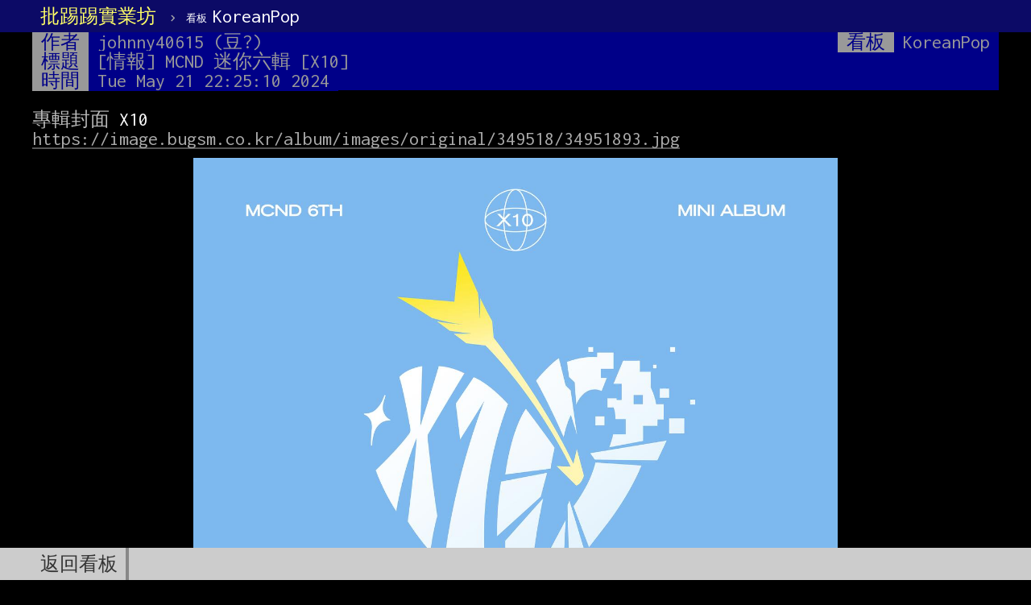

--- FILE ---
content_type: text/html;charset=utf-8
request_url: http://ptt-music.tw/bbs/KoreanPop/M.1716301534.A.F0D.html
body_size: 2537
content:
<!DOCTYPE html><html><head>
		<meta charset="utf-8">
		

<meta name="viewport" content="width=device-width, initial-scale=1">

<title>[情報] MCND 迷你六輯 [X10] - 看板 KoreanPop - 批踢踢實業坊</title>
<meta name="robots" content="all">
<meta name="keywords" content="Ptt BBS 批踢踢">
<meta name="description" content="專輯封面 X10
https://image.bugsm.co.kr/album/images/original/349518/34951893.jpg
發行日 2024.05.21
發行社 Sony Music
企劃社 TOP MEDIA
">
<meta property="og:site_name" content="Ptt 批踢踢實業坊">
<meta property="og:title" content="[情報] MCND 迷你六輯 [X10]">
<meta property="og:description" content="專輯封面 X10
https://image.bugsm.co.kr/album/images/original/349518/34951893.jpg
發行日 2024.05.21
發行社 Sony Music
企劃社 TOP MEDIA
">
<link rel="canonical" href="https://www.ptt.cc/bbs/KoreanPop/M.1716301534.A.F0D.html">

<link rel="stylesheet" type="text/css" href="//images.ptt.cc/bbs/v2.27/bbs-common.css">
<link rel="stylesheet" type="text/css" href="//images.ptt.cc/bbs/v2.27/bbs-base.css" media="screen">
<link rel="stylesheet" type="text/css" href="//images.ptt.cc/bbs/v2.27/bbs-custom.css">
<link rel="stylesheet" type="text/css" href="//images.ptt.cc/bbs/v2.27/pushstream.css" media="screen">
<link rel="stylesheet" type="text/css" href="//images.ptt.cc/bbs/v2.27/bbs-print.css" media="print">




	</head>
    <body>
		
<div id="topbar-container">
	<div id="topbar" class="bbs-content">
		<a id="logo" href="/bbs/">批踢踢實業坊</a>
		<span>›</span>
		<a class="board" href="/bbs/KoreanPop/index.html"><span class="board-label">看板 </span>KoreanPop</a>
		
		
	</div>
</div>
<div id="navigation-container">
	<div id="navigation" class="bbs-content">
		<a class="board" href="/bbs/KoreanPop/index.html">返回看板</a>
		<div class="bar"></div>
	</div>
</div>
<div id="main-container">
    <div id="main-content" class="bbs-screen bbs-content"><div class="article-metaline"><span class="article-meta-tag">作者</span><span class="article-meta-value">johnny40615 (豆?)</span></div><div class="article-metaline-right"><span class="article-meta-tag">看板</span><span class="article-meta-value">KoreanPop</span></div><div class="article-metaline"><span class="article-meta-tag">標題</span><span class="article-meta-value">[情報] MCND 迷你六輯 [X10]</span></div><div class="article-metaline"><span class="article-meta-tag">時間</span><span class="article-meta-value">Tue May 21 22:25:10 2024</span></div>
專輯封面 <span class="hl">X10</span>
<a href="https://image.bugsm.co.kr/album/images/original/349518/34951893.jpg" target="_blank" rel="noreferrer noopener nofollow">https://image.bugsm.co.kr/album/images/original/349518/34951893.jpg</a>
<div class="richcontent"><img src="https://image.bugsm.co.kr/album/images/original/349518/34951893.jpg" alt="" loading="lazy"></div>
發行日 2024.05.21
發行社 Sony Music
企劃社 TOP MEDIA

<span class="f3 hl">01. X10</span>
<a href="https://youtu.be/wd0kaaTcB7A" target="_blank" rel="noreferrer noopener nofollow">https://youtu.be/wd0kaaTcB7A</a> MV<span class="f0 hl">(TOP MEDIA)</span>
<div class="richcontent"><div class="resize-container"><div class="resize-content"><iframe class="youtube-player" type="text/html" src="//www.youtube.com/embed/wd0kaaTcB7A" frameborder="0" allowfullscreen=""></iframe></div></div></div>
<span class="f0 hl">作詞 Kass, </span><span class="f6">Castle J</span><span class="f0 hl">, cha ri(153/Joombas), Lee Eun Hwa(153/Joombas),</span>
     <span class="f0 hl">Kim Chae Ah(153/Joombas),Jeong Da Yeon(ONCLASSA),</span>
     <span class="f0 hl">tru(153/Joombas), Jiwon(153/Joombas)</span>
<span class="f0 hl">作曲 Dennis DeKo Kordnejad, Hanif Hitmanic Sabzevari, Santiago Rodriguez Liem,</span>
     <span class="f0 hl">Oscar Merner, Daniel Kim</span>
<span class="f0 hl">編曲 Hanif Hitmanic Sabzevari, Dennis DeKo Kordnejad</span>

02. 絕對音感 (Tuning)

<span class="f0 hl">作詞 Yi Yi Jin(153/Joombas), </span><span class="f6">Castle J</span>
<span class="f0 hl">作曲 SOFTSERVEBOY(153/Joombas), SQVARE, Carly Lyman</span>
<span class="f0 hl">編曲 SOFTSERVEBOY(153/Joombas)</span>

03. 鯨魚 (Out Louder)

<span class="f0 hl">作詞 Shin Jin Hye(Jamfactory)</span>
<span class="f0 hl">作曲 AVENUE 52, SQVARE, theoria(OCEANCAVE), Mylo(OCEANCAVE)</span>
<span class="f0 hl">編曲 theoria(OCEANCAVE), Mylo(OCEANCAVE)</span>

04. Girl Friend

<span class="f0 hl">作詞 JJ Evans(153/Joombas)</span>
<span class="f0 hl">作曲 Hyuk Shin(153/Joombas), Royal Dive, JJ Evans(153/Joombas)</span>
<span class="f0 hl">編曲 Royal Dive</span>

05. TOP GANG Vol.2

<span class="f0 hl">作詞 </span><span class="f6">Castle J, BIC, 旼宰, 輝俊, WIN</span>
<span class="f0 hl">作曲/編曲 </span><span class="f6">Castle J</span>

<span class="b4 hl">專輯試聽</span>
<a href="https://www.melon.com/album/detail.htm?albumId=11492639" target="_blank" rel="noreferrer noopener nofollow">https://www.melon.com/album/detail.htm?albumId=11492639</a>
<a href="https://www.genie.co.kr/detail/albumInfo?axnm=85172721" target="_blank" rel="noreferrer noopener nofollow">https://www.genie.co.kr/detail/albumInfo?axnm=85172721</a>
<a href="https://music.bugs.co.kr/album/34951893" target="_blank" rel="noreferrer noopener nofollow">https://music.bugs.co.kr/album/34951893</a>
<a href="https://www.music-flo.com/detail/album/424984788" target="_blank" rel="noreferrer noopener nofollow">https://www.music-flo.com/detail/album/424984788</a>

--
<span class="f2">※ 發信站: 批踢踢實業坊(ptt.cc), 來自: 36.224.130.54 (臺灣)
</span><span class="f2">※ 文章網址: <a href="https://www.ptt.cc/bbs/KoreanPop/M.1716301534.A.F0D.html" target="_blank" rel="noreferrer noopener nofollow">https://www.ptt.cc/bbs/KoreanPop/M.1716301534.A.F0D.html</a>
</span><div class="push"><span class="hl push-tag">推 </span><span class="f3 hl push-userid">luna31306</span><span class="f3 push-content">: 推</span><span class="push-ipdatetime"> 05/21 22:29
</span></div></div>
    
    <div id="article-polling" data-pollurl="/poll/KoreanPop/M.1716301534.A.F0D.html?cacheKey=2148-968635711&amp;offset=1811&amp;offset-sig=260de77f00dd5b0edaf20aa1bba2719e0943b941" data-longpollurl="/v1/longpoll?id=58fba3fd306792b4b0d2170a1141ffbdedc03023" data-offset="1811"></div>
    

    
</div>

		








		
<script src="//ajax.googleapis.com/ajax/libs/jquery/2.1.1/jquery.min.js"></script>


    

<footer><center style="color: white;">© 2023 <a href="/">ppttw.org</a>. All rights reserved. </center></footer><script defer src="https://static.cloudflareinsights.com/beacon.min.js/vcd15cbe7772f49c399c6a5babf22c1241717689176015" integrity="sha512-ZpsOmlRQV6y907TI0dKBHq9Md29nnaEIPlkf84rnaERnq6zvWvPUqr2ft8M1aS28oN72PdrCzSjY4U6VaAw1EQ==" data-cf-beacon='{"version":"2024.11.0","token":"967805251f2f49e8b4eda136faef5823","r":1,"server_timing":{"name":{"cfCacheStatus":true,"cfEdge":true,"cfExtPri":true,"cfL4":true,"cfOrigin":true,"cfSpeedBrain":true},"location_startswith":null}}' crossorigin="anonymous"></script>
</body></html>

--- FILE ---
content_type: text/css
request_url: http://images.ptt.cc/bbs/v2.27/bbs-common.css
body_size: 229
content:
@charset "UTF-8";

/* Copyright (c) 2015 ptt.cc */
/* Licensed under The MIT License. */

.center {
    text-align: center;
}

.btn-big {
    font-size: 16px;
    padding: 10px;
    margin: 0 10px;
}

.clear {
    clear: both;
}
